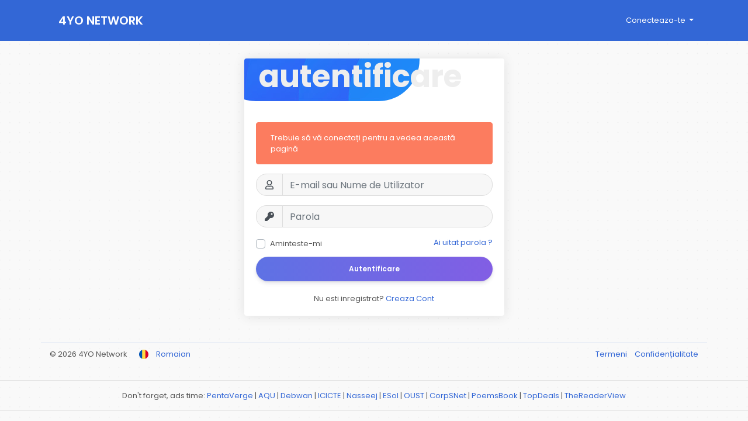

--- FILE ---
content_type: text/html; charset=UTF-8
request_url: https://www.4yo.us/search/hashtag/downloadfouadwhatsapplatestversion/?lang=ro_ro
body_size: 8273
content:
<!doctype html> <html lang="ro_ro" > <head> <meta charset="UTF-8"> <meta name="viewport" content="width=device-width, initial-scale=1"> <meta name="generator" content="Sngine"> <meta name="version" content="3.5"> <title>Conecteaza-te</title> <meta name="description" content="Share your memories, connect with others, make new friends"> <meta name="keywords" content=""> <meta property="og:title" content="Conecteaza-te" /> <meta property="og:description" content="Share your memories, connect with others, make new friends" /> <meta property="og:site_name" content="4YO Network" /> <meta property="og:image" content="https://www.4yo.us/content/themes/default/images/og-image.jpg" /> <meta name="twitter:card" content="summary_large_image"> <meta name="twitter:title" content="Conecteaza-te" /> <meta name="twitter:description" content="Share your memories, connect with others, make new friends" /> <meta name="twitter:image" content="https://www.4yo.us/content/themes/default/images/og-image.jpg" /> <link rel="shortcut icon" href="https://www.4yo.us/content/themes/default/images/favicon.png" /> <link href="https://fonts.googleapis.com/css?family=Poppins:300,400,500,600,700" rel="stylesheet" crossorigin="anonymous" /> <link rel="stylesheet" href="https://cdnjs.cloudflare.com/ajax/libs/font-awesome/5.15.4/css/all.min.css" integrity="sha512-1ycn6IcaQQ40/MKBW2W4Rhis/DbILU74C1vSrLJxCq57o941Ym01SwNsOMqvEBFlcgUa6xLiPY/NS5R+E6ztJQ==" crossorigin="anonymous" referrerpolicy="no-referrer" /> <link rel="stylesheet" href="https://cdn.jsdelivr.net/npm/bootstrap@4.6.0/dist/css/bootstrap.min.css" integrity="sha384-B0vP5xmATw1+K9KRQjQERJvTumQW0nPEzvF6L/Z6nronJ3oUOFUFpCjEUQouq2+l" crossorigin="anonymous"> <link rel="stylesheet" type='text/css' href="https://www.4yo.us/content/themes/default/css/style.min.css"> <script>
        /* 
You can add your JavaScript code here

Example:

var x, y, z;
x = 1;
y = 2;
z = x + y;
*/
      </script> </head> <body data-hash-tok="2RBKr" data-hash-pos="3" class=" visitor n_chat index-body" > <div class="main-wrapper"> <div class="main-header"> <div class="container"> <div class="row"> <div class="col-6 col-md-4 col-lg-3 "> <div class="logo-wrapper"> <a href="https://www.4yo.us" class="logo ">
                                      4YO Network
                                  </a> </div> </div> <div class="col-6 col-md-8 col-lg-9"> <div class="row"> <div class="col-md-7 col-lg-8"> </div> <div class="col-md-5 col-lg-4"> <div class="navbar-wrapper"> <ul class="clearfix"> <li class="dropdown float-right"> <a href="#" class="dropdown-toggle" data-toggle="dropdown" data-display="static"> <span>Conecteaza-te</span> </a> <div class="dropdown-menu dropdown-menu-right"> <a class="dropdown-item" href="https://www.4yo.us/signin">Autentificare</a> <a class="dropdown-item" href="https://www.4yo.us/signup">Inregistreaza-te</a> <div class="dropdown-divider"></div> <div class="dropdown-item pointer js_theme-mode" data-mode="night"> <span class="js_theme-mode-text">Night Mode</span> <span class="float-right"> <i class="js_theme-mode-icon fas fa-moon"></i> </span> </div> </div> </li> </ul> </div> </div> </div> </div> </div> </div> </div> <div class="container mt30"> <div class="row"> <div class="col-md-6 col-lg-5 mx-md-auto"> <div class="card card-register"> <div class="js_panel "> <div class="card-header"> <img class="card-img" src="https://www.4yo.us/content/themes/default/images/home/square1.jpg"> <h4 class="card-title">Autentificare</h4> </div> <div class="card-body"> <div class="alert alert-warning">Trebuie să vă conectați pentru a vedea această pagină</div> <form class="js_ajax-forms" data-url="core/signin.php" method="POST"> <div class="form-group"> <div class="input-group"> <div class="input-group-prepend"> <span class="input-group-text"><i class="far fa-user fa-fw"></i></span> </div> <input type="text" class="form-control" placeholder='E-mail sau Nume de Utilizator' name="username_email" required> </div> </div> <div class="form-group"> <div class="input-group"> <div class="input-group-prepend"> <span class="input-group-text"><i class="fas fa-key fa-fw"></i></span> </div> <input type="password" class="form-control" placeholder='Parola' name="password" required> </div> </div> <div class="custom-control custom-checkbox mb10"> <input type="checkbox" class="custom-control-input" name="remember" id="remember"> <label class="custom-control-label" for="remember">Aminteste-mi</label> <a class="float-right" href="https://www.4yo.us/reset">Ai uitat parola ?</a> </div> <div class="form-group"> <button type="submit" class="btn btn-block btn-primary bg-gradient-blue border-0 rounded-pill">Autentificare</button> </div> <div class="alert alert-danger mb0 x-hidden"></div> </form> <div class="mt20 text-center">
          Nu esti inregistrat? <a href="https://www.4yo.us/signup" class="js_toggle-panel text-link">Creaza Cont</a> </div> </div> </div> <div class="js_panel x-hidden"> <div class="card-header"> <img class="card-img" src="https://www.4yo.us/content/themes/default/images/home/square1.jpg"> <h4 class="card-title">Inregistreaza-te</h4> </div> <div class="card-body"> <form class="js_ajax-forms" data-url="core/signup.php" method="POST"> <div class="form-group"> <div class="input-group"> <div class="input-group-prepend"> <span class="input-group-text"><i class="fas fa-user fa-fw"></i></span> </div> <input name="first_name" type="text" class="form-control" placeholder='First name' required> </div> </div> <div class="form-group"> <div class="input-group"> <div class="input-group-prepend"> <span class="input-group-text"><i class="fas fa-user fa-fw"></i></span> </div> <input name="last_name" type="text" class="form-control" placeholder='Last name' required> </div> </div> <div class="form-group"> <div class="input-group"> <div class="input-group-prepend"> <span class="input-group-text"><i class="fas fa-globe fa-fw"></i></span> </div> <input name="username" type="text" class="form-control" placeholder='Nume de Utilizator' required> </div> </div> <div class="form-group"> <div class="input-group"> <div class="input-group-prepend"> <span class="input-group-text"><i class="fas fa-envelope fa-fw"></i></span> </div> <input name="email" type="email" class="form-control" placeholder='E-mail' required> </div> </div> <div class="form-group"> <div class="form-group"> <div class="input-group"> <div class="input-group-prepend"> <span class="input-group-text"><i class="fas fa-key fa-fw"></i></span> </div> <input name="password" type="password" class="form-control" placeholder='Parola' required> </div> </div> </div> <div class="js_hidden-section x-hidden"> <div class="form-group"> <div class="input-group"> <div class="input-group-prepend"> <span class="input-group-text"><i class="fas fa-venus-mars fa-fw"></i></span> </div> <select name="gender" id="gender" class="form-control" required> <option value="none">Selectioneaza sexul:</option> <option value="1">Male</option> <option value="2">Female</option> <option value="3">Alte</option> </select> </div> </div> <div class="form-group"> <label class="form-control-label">Data de nastere</label> <div class="form-row"> <div class="col"> <select class="form-control" name="birth_month"> <option value="none">Luna</option> <option value="1">Gen</option> <option value="2">Feb</option> <option value="3">Mar</option> <option value="4">Apr</option> <option value="5">Mag</option> <option value="6">Giu</option> <option value="7">Lug</option> <option value="8">Ago</option> <option value="9">Sett</option> <option value="10">Ott</option> <option value="11">Nov</option> <option value="12">Dic</option> </select> </div> <div class="col"> <select class="form-control" name="birth_day"> <option value="none">Zi</option> <option value="1">1</option> <option value="2">2</option> <option value="3">3</option> <option value="4">4</option> <option value="5">5</option> <option value="6">6</option> <option value="7">7</option> <option value="8">8</option> <option value="9">9</option> <option value="10">10</option> <option value="11">11</option> <option value="12">12</option> <option value="13">13</option> <option value="14">14</option> <option value="15">15</option> <option value="16">16</option> <option value="17">17</option> <option value="18">18</option> <option value="19">19</option> <option value="20">20</option> <option value="21">21</option> <option value="22">22</option> <option value="23">23</option> <option value="24">24</option> <option value="25">25</option> <option value="26">26</option> <option value="27">27</option> <option value="28">28</option> <option value="29">29</option> <option value="30">30</option> <option value="31">31</option> </select> </div> <div class="col"> <select class="form-control" name="birth_year"> <option value="none">An</option> <option value="1905">1905</option> <option value="1906">1906</option> <option value="1907">1907</option> <option value="1908">1908</option> <option value="1909">1909</option> <option value="1910">1910</option> <option value="1911">1911</option> <option value="1912">1912</option> <option value="1913">1913</option> <option value="1914">1914</option> <option value="1915">1915</option> <option value="1916">1916</option> <option value="1917">1917</option> <option value="1918">1918</option> <option value="1919">1919</option> <option value="1920">1920</option> <option value="1921">1921</option> <option value="1922">1922</option> <option value="1923">1923</option> <option value="1924">1924</option> <option value="1925">1925</option> <option value="1926">1926</option> <option value="1927">1927</option> <option value="1928">1928</option> <option value="1929">1929</option> <option value="1930">1930</option> <option value="1931">1931</option> <option value="1932">1932</option> <option value="1933">1933</option> <option value="1934">1934</option> <option value="1935">1935</option> <option value="1936">1936</option> <option value="1937">1937</option> <option value="1938">1938</option> <option value="1939">1939</option> <option value="1940">1940</option> <option value="1941">1941</option> <option value="1942">1942</option> <option value="1943">1943</option> <option value="1944">1944</option> <option value="1945">1945</option> <option value="1946">1946</option> <option value="1947">1947</option> <option value="1948">1948</option> <option value="1949">1949</option> <option value="1950">1950</option> <option value="1951">1951</option> <option value="1952">1952</option> <option value="1953">1953</option> <option value="1954">1954</option> <option value="1955">1955</option> <option value="1956">1956</option> <option value="1957">1957</option> <option value="1958">1958</option> <option value="1959">1959</option> <option value="1960">1960</option> <option value="1961">1961</option> <option value="1962">1962</option> <option value="1963">1963</option> <option value="1964">1964</option> <option value="1965">1965</option> <option value="1966">1966</option> <option value="1967">1967</option> <option value="1968">1968</option> <option value="1969">1969</option> <option value="1970">1970</option> <option value="1971">1971</option> <option value="1972">1972</option> <option value="1973">1973</option> <option value="1974">1974</option> <option value="1975">1975</option> <option value="1976">1976</option> <option value="1977">1977</option> <option value="1978">1978</option> <option value="1979">1979</option> <option value="1980">1980</option> <option value="1981">1981</option> <option value="1982">1982</option> <option value="1983">1983</option> <option value="1984">1984</option> <option value="1985">1985</option> <option value="1986">1986</option> <option value="1987">1987</option> <option value="1988">1988</option> <option value="1989">1989</option> <option value="1990">1990</option> <option value="1991">1991</option> <option value="1992">1992</option> <option value="1993">1993</option> <option value="1994">1994</option> <option value="1995">1995</option> <option value="1996">1996</option> <option value="1997">1997</option> <option value="1998">1998</option> <option value="1999">1999</option> <option value="2000">2000</option> <option value="2001">2001</option> <option value="2002">2002</option> <option value="2003">2003</option> <option value="2004">2004</option> <option value="2005">2005</option> <option value="2006">2006</option> <option value="2007">2007</option> <option value="2008">2008</option> <option value="2009">2009</option> <option value="2010">2010</option> <option value="2011">2011</option> <option value="2012">2012</option> <option value="2013">2013</option> <option value="2014">2014</option> <option value="2015">2015</option> <option value="2016">2016</option> <option value="2017">2017</option> </select> </div> </div> </div> <input type="text" name="field1" style="display:none !important" tabindex="-1" autocomplete="off"> <div class="custom-control custom-checkbox mb10"> <input type="checkbox" class="custom-control-input" name="newsletter_agree" id="newsletter_agree"> <label class="custom-control-label" for="newsletter_agree">
                I expressly agree to receive the newsletter
              </label> </div> <div class="custom-control custom-checkbox mb10"> <input type="checkbox" class="custom-control-input" name="privacy_agree" id="privacy_agree"> <label class="custom-control-label" for="privacy_agree">
              By creating your account, you agree to our <a href="https://www.4yo.us/static/terms" target="_blank">Termeni</a> & <a href="https://www.4yo.us/static/privacy" target="_blank">Privacy Policy</a> </label> </div> </div> <div class="form-group"> <button type="submit" class="btn btn-block btn-success bg-gradient-green border-0 rounded-pill">Inscrie-te</button> </div> <div class="alert alert-danger mb0 x-hidden"></div> </form> <div class="mt20 text-center">
        Are un cont? <a href="https://www.4yo.us/signin" class="js_toggle-panel text-link">Conectați-va acum</a> </div> </div> </div> </div> </div> </div> </div> <div class="container"> <div class="row footer "> <div class="col-sm-6 dropdown"> <span class="mr5">&copy; 2026 4YO Network</span> <a href="#" class="language-dropdown" data-toggle="dropdown"> <img width="16" height="16" class="mr10" src="https://www.4yo.us/content/uploads/flags/ro_ro.png"> <span>Romaian</span> </a> <div class="dropdown-menu"> <div class="js_scroller"> <a class="dropdown-item" href="?lang=en_us"> <img width="16" height="16" class="mr10" src="https://www.4yo.us/content/uploads/flags/en_us.png">English
            </a> <a class="dropdown-item" href="?lang=ar_sa"> <img width="16" height="16" class="mr10" src="https://www.4yo.us/content/uploads/flags/ar_sa.png">Arabic
            </a> <a class="dropdown-item" href="?lang=fr_fr"> <img width="16" height="16" class="mr10" src="https://www.4yo.us/content/uploads/flags/fr_fr.png">French
            </a> <a class="dropdown-item" href="?lang=es_es"> <img width="16" height="16" class="mr10" src="https://www.4yo.us/content/uploads/flags/es_es.png">Spanish
            </a> <a class="dropdown-item" href="?lang=pt_pt"> <img width="16" height="16" class="mr10" src="https://www.4yo.us/content/uploads/flags/pt_pt.png">Portuguese
            </a> <a class="dropdown-item" href="?lang=de_de"> <img width="16" height="16" class="mr10" src="https://www.4yo.us/content/uploads/flags/de_de.png">Deutsch
            </a> <a class="dropdown-item" href="?lang=tr_tr"> <img width="16" height="16" class="mr10" src="https://www.4yo.us/content/uploads/flags/tr_tr.png">Turkish
            </a> <a class="dropdown-item" href="?lang=nl_nl"> <img width="16" height="16" class="mr10" src="https://www.4yo.us/content/uploads/flags/nl_nl.png">Dutch
            </a> <a class="dropdown-item" href="?lang=it_it"> <img width="16" height="16" class="mr10" src="https://www.4yo.us/content/uploads/flags/it_it.png">Italiano
            </a> <a class="dropdown-item" href="?lang=ru_ru"> <img width="16" height="16" class="mr10" src="https://www.4yo.us/content/uploads/flags/ru_ru.png">Russian
            </a> <a class="dropdown-item" href="?lang=ro_ro"> <img width="16" height="16" class="mr10" src="https://www.4yo.us/content/uploads/flags/ro_ro.png">Romaian
            </a> <a class="dropdown-item" href="?lang=pt_br"> <img width="16" height="16" class="mr10" src="https://www.4yo.us/content/uploads/flags/pt_br.png">Portuguese (Brazil)
            </a> <a class="dropdown-item" href="?lang=el_gr"> <img width="16" height="16" class="mr10" src="https://www.4yo.us/content/uploads/flags/el_gr.png">Greek
            </a> </div> </div> </div> <div class="col-sm-6 links"> <a href="https://www.4yo.us/static/terms">
            Termeni
          </a> <a class="pl10" href="https://www.4yo.us/static/privacy">
            Confidențialitate
          </a> </div> </div> </div> <div style="text-align:center"> <hr>
Don't forget, ads time:
<a href="https://www.pentaverge.com/" target="_blank">PentaVerge</a> | 
<a href="https://www.alquds.edu/en/" target="_blank">AQU</a> | 
<a href="https://www.debwan.com/" target="_blank">Debwan</a> | 
<a href="https://www.icicte.net/" target="_blank">ICICTE</a> | 
<a href="https://www.nasseej.com/" target="_blank">Nasseej</a> | 
<a href="https://www.esol.link/" target="_blank">ESol</a> | 
<a href="https://www.oust.edu.pl" target="_blank">OUST</a> | 
<a href="https://www.corpsnet.work/" target="_blank">CorpSNet</a> | 
<a href="https://www.poemsbook.net/" target="_blank">PoemsBook</a> | 
<a href="https://www.find-topdeals.com/" target="_blank">TopDeals</a> | 
<a href="https://www.thereaderview.com/" target="_blank">TheReaderView</a> <hr> </div> </div> <link rel="stylesheet" href="https://www.4yo.us/includes/assets/css/twemoji-amazing/twemoji-amazing.css"> <script>/* initialize vars */var site_title = "4YO Network";var site_path = "https://www.4yo.us";var ajax_path = site_path + "/includes/ajax/";var uploads_path = "https://www.4yo.us/content/uploads";var current_page = "sign";var system_debugging_mode = false;/* language */var system_langauge_dir = "ltr";var system_langauge_code = "ro";/* datetime */var system_datetime_format = 'DD/MM/YYYY HH:mm';/* theme */var theme_mode_night = false;var theme_dir_rtl = false;/* payments */var currency = "USD";var stripe_key = "";var twocheckout_merchant_code = "";var twocheckout_publishable_key = "";var razorpay_key = "";var securionpay_key = "";/* features */var adblock_detector = true;var location_finder = false;var desktop_infinite_scroll = false;var mobile_infinite_scroll = false;var auto_play_videos = false;</script><script>/* i18n for JS */var __ = [];__['Ask something'] = "Intreaba ceva";__['Add Friend'] = "Adauga";__['Friends'] = "Prieteni";__['Sent'] = "Sent";__['Following'] = "Urmaresti";__['Follow'] = "Urmareste";__['Pending'] = "In asteptarea";__['Remove'] = "Remove";__['Error'] = "Eroare";__['Success'] = "Succes";__['Loading'] = "Se incarca";__['Like'] = "Îmi place";__['Unlike'] = "Nu-mi mai place";__['Joined'] = "Alăturat";__['Join'] = "Conecteaza-te";__['Remove Admin'] = "Remove Admin";__['Make Admin'] = "Make Admin";__['Going'] = "Going";__['Interested'] = "Interested";__['Delete'] = "Elimina";__['Delete Cover'] = "Delete Cover";__['Delete Picture'] = "Delete Picture";__['Delete Post'] = "Ștergeți mesajul";__['Delete Comment'] = "Ștergeți comentariul";__['Delete Conversation'] = "Sterge Conversatie";__['Report'] = "Raport";__['Block User'] = "Blocheaza membru";__['Unblock User'] = "Deblocheaza membru";__['Mark as Available'] = "Marcați ca disponibile";__['Mark as Sold'] = "Marcați ca fiind vândute";__['Save Post'] = "Salveaza postarea";__['Unsave Post'] = "Dezactivați postarea";__['Boost Post'] = "Boost Post";__['Unboost Post'] = "Unboost Post";__['Pin Post'] = "Fixează postarea";__['Unpin Post'] = "Anulați fixarea postari";__['Verify'] = "Verify";__['Decline'] = "Decline";__['Boost'] = "Boost";__['Unboost'] = "Unboost";__['Mark as Paid'] = "Mark as Paid";__['Read more'] = "Read more";__['Read less'] = "Vezi mai putin";__['Turn On Chat'] = "Turn On Chat";__['Turn Off Chat'] = "Turn Off Chat";__['Monthly Average'] = "Media lunară";__['Jan'] = "Gen";__['Feb'] = "Feb";__['Mar'] = "Mar";__['Apr'] = "Apr";__['May'] = "Mag";__['Jun'] = "Giu";__['Jul'] = "Lug";__['Aug'] = "Ago";__['Sep'] = "Sett";__['Oct'] = "Ott";__['Nov'] = "Nov";__['Dec'] = "Dic";__['Users'] = "Utilizatori";__['Pages'] = "Pagini";__['Groups'] = "Grupuri";__['Events'] = "Events";__['Posts'] = "Postari";__['Translated'] = "Translated";__['Are you sure you want to delete this?'] = "Sigur doriți să ștergeți acest lucru?";__['Are you sure you want to remove your cover photo?'] = "Sigur doriți să eliminați fotografia de pe copertă?";__['Are you sure you want to remove your profile picture?'] = "Sigur doriți să eliminați imaginea de profil?";__['Are you sure you want to delete this post?'] = "Sigur doriți să ștergeți această postare?";__['Are you sure you want to delete this comment?'] = "Sigur doriți să ștergeți acest comentariu?";__['Are you sure you want to delete this conversation?'] = "Sigur doriți să ștergeți această conversație?";__['Are you sure you want to report this?'] = "Sunteți sigur că doriți să raportați acest utilizator?";__['Are you sure you want to block this user?'] = "Sigur doriți să blocați acest utilizator?";__['Are you sure you want to unblock this user?'] = "Sigur doriți să deblocați acest utilizator?";__['Are you sure you want to delete your account?'] = "Sigur doriți să ștergeți contul dvs.?";__['Are you sure you want to verify this request?'] = "Sigur doriți să verificați această solicitare?";__['Are you sure you want to decline this request?'] = "Sigur doriți să respingeți această solicitare?";__['Are you sure you want to approve this request?'] = "Sigur doriți să aprobați această solicitare?";__['Are you sure you want to do this?'] = "Are you sure you want to do this?";__['Factory Reset'] = "Factory Reset";__['Are you sure you want to reset your website?'] = "Are you sure you want to reset your website?";__['There is something that went wrong!'] = "Există ceva care a mers prost!";__['There is no more data to show'] = "Nu mai există date care să fie afișate";__['This website uses cookies to ensure you get the best experience on our website'] = "This website uses cookies to ensure you get the best experience on our website";__['Got It!'] = "Got It!";__['Learn More'] = "Learn More";__['No result found'] = "No result found";__['Turn on Commenting'] = "Turn on Commenting";__['Turn off Commenting'] = "Turn off Commenting";__['Day Mode'] = "Day Mode";__['Night Mode'] = "Night Mode";__['Message'] = "Mesaj";__['You haved poked'] = "You haved poked";__['Touch to unmute'] = "Touch to unmute";__['Press space to see next'] = "Press space to see next";__['Visit link'] = "Visit link";__['ago'] = "ago";__['hour ago'] = "hour ago";__['hours ago'] = "hours ago";__['minute ago'] = "minute ago";__['minutes ago'] = "minutes ago";__['from now'] = "from now";__['seconds ago'] = "seconds ago";__['yesterday'] = "yesterday";__['tomorrow'] = "tomorrow";__['days ago'] = "days ago";__['Nothing selected'] = "Nothing selected";__['Seen by'] = "Seen by";__['Ringing'] = "Ringing";__['is Offline'] = "is Offline";__['is Busy'] = "is Busy";__['No Answer'] = "No Answer";__['You can not connect to this user'] = "You can not connect to this user";__['You have an active call already'] = "You have an active call already";__['The recipient declined the call'] = "The recipient declined the call";__['Connection has been lost'] = "Connection has been lost";__['You must fill in all of the fields'] = "trebuie să completezi toate câmpurile";__['Hide from Timeline'] = "Hide from Timeline";__['Allow on Timeline'] = "Allow on Timeline";__['Are you sure you want to hide this post from your profile timeline? It may still appear in other places like newsfeed and search results'] = "Are you sure you want to hide this post from your profile timeline? It may still appear in other places like newsfeed and search results";__['Select All'] = "Select All";__['Deselect All'] = "Deselect All";__['Total'] = "Total";__['Stop Campaign'] = "Stop Campaign";__['Resume Campaign'] = "Resume Campaign";__['Sorry, WebRTC is not available in your browser'] = "Sorry, WebRTC is not available in your browser";__['You are ready to Go Live now'] = "You are ready to Go Live now";__['Getting permissions failed'] = "Getting permissions failed";__['Going Live'] = "Going Live";__['You are live now'] = "You are live now";__['You are offline now'] = "You are offline now";__['Going live failed'] = "Going live failed";__['Online'] = "Online";__['Offline'] = "Deconectat";__['Switching stream sources'] = "Switching stream sources";__['Successfully switched to new device'] = "Successfully switched to new device";__['Unable to determine device type'] = "Unable to determine device type";__['Failed to switch to new device'] = "Failed to switch to new device";__['Ending live error'] = "Ending live error";__['Joining live stream failed'] = "Joining live stream failed";__['Video Muted'] = "Video Muted";__['Audio Muted'] = "Audio Muted";__['Live Ended'] = "Traieste in";__['Try Package'] = "Pro Pachet";__['Are you sure you want to subscribe to this free package?'] = "Sigur doriți să respingeți această solicitare?";/* i18n for DataTables */__['Processing...'] = "Processing...";__['Search:'] = "Search:";__['Show _MENU_ entries'] = "Show _MENU_ entries";__['Showing _START_ to _END_ of _TOTAL_ entries'] = "Showing _START_ to _END_ of _TOTAL_ entries";__['Showing 0 to 0 of 0 entries'] = "Showing 0 to 0 of 0 entries";__['(filtered from _MAX_ total entries)'] = "(filtered from _MAX_ total entries)";__['Loading...'] = "Loading...";__['No matching records found'] = "No matching records found";__['No data available in table'] = "No data available in table";__['First'] = "First";__['Previous'] = "Previous";__['Next'] = "Următor";__['Last'] = "Last";__[': activate to sort column ascending'] = ": activate to sort column ascending";__[': activate to sort column descending'] = ": activate to sort column descending";/* i18n for OneSignal */__['Subscribe to notifications'] = "Subscribe to notifications";__['You are subscribed to notifications'] = "You are subscribed to notifications";__['You have blocked notifications'] = "You have blocked notifications";__['Click to subscribe to notifications'] = "Click to subscribe to notifications";__['Thanks for subscribing!'] = "Thanks for subscribing!";__['You are subscribed to notifications'] = "You are subscribed to notifications";__['You will not receive notifications again'] = "You will not receive notifications again";__['Manage Site Notifications'] = "Manage Site Notifications";__['SUBSCRIBE'] = "SUBSCRIBE";__['UNSUBSCRIBE'] = "UNSUBSCRIBE";__['Unblock Notifications'] = "Unblock Notifications";__['Follow these instructions to allow notifications:'] = "Follow these instructions to allow notifications:";</script><script src="https://ajax.googleapis.com/ajax/libs/jquery/3.6.0/jquery.min.js" defer></script><script src="https://cdn.jsdelivr.net/npm/popper.js@1.16.1/dist/umd/popper.min.js" integrity="sha384-9/reFTGAW83EW2RDu2S0VKaIzap3H66lZH81PoYlFhbGU+6BZp6G7niu735Sk7lN" crossorigin="anonymous" defer></script><script src="https://cdn.jsdelivr.net/npm/bootstrap@4.6.0/dist/js/bootstrap.min.js" integrity="sha384-+YQ4JLhjyBLPDQt//I+STsc9iw4uQqACwlvpslubQzn4u2UU2UFM80nGisd026JF" crossorigin="anonymous" defer></script><script src="https://www.4yo.us/includes/assets/js/plugins/mustache/mustache.min.js" defer></script><script src="https://www.4yo.us/includes/assets/js/plugins/jquery.form/jquery.form.min.js" defer></script><script src="https://www.4yo.us/includes/assets/js/plugins/jquery.inview/jquery.inview.min.js" defer></script><script src="https://www.4yo.us/includes/assets/js/plugins/autosize/autosize.min.js" defer></script><script src="https://www.4yo.us/includes/assets/js/plugins/readmore/readmore.min.js" defer></script><script src="https://www.4yo.us/includes/assets/js/plugins/moment/moment-with-locales.min.js" defer></script><script src="https://unpkg.com/video.js@7.17.0/dist/video.min.js" defer></script><link href="https://unpkg.com/video.js@7.17.0/dist/video-js.min.css" rel="stylesheet"><script src="https://www.4yo.us/includes/assets/js/core/core.js" defer></script><script src="https://www.4yo.us/includes/assets/js/core/login.js" defer></script> <div id="modal" class="modal fade"><div class="modal-dialog"><div class="modal-content"><div class="modal-body"><div class="loader pt10 pb10"></div></div></div></div></div><script id="modal-login" type="text/template"><div class="modal-header"><h6 class="modal-title">Nu sunteți conectat (ă)</h6></div><div class="modal-body"><p>Conectați-vă pentru a continua</p></div><div class="modal-footer"><a class="btn btn-primary" href="https://www.4yo.us/signin">Autentificare</a></div></script><script id="modal-message" type="text/template"><div class="modal-header"><h6 class="modal-title">{{title}}</h6><button type="button" class="close" data-dismiss="modal" aria-label="Close"><span aria-hidden="true">&times;</span></button></div><div class="modal-body"><p>{{message}}</p></div></script><script id="modal-success" type="text/template"><div class="modal-body text-center"><div class="big-icon success"><i class="fa fa-thumbs-up fa-3x"></i></div><h4>{{title}}</h4><p class="mt20">{{message}}</p></div></script><script id="modal-error" type="text/template"><div class="modal-body text-center"><div class="big-icon error"><i class="fa fa-times fa-3x"></i></div><h4>{{title}}</h4><p class="mt20">{{message}}</p></div></script><script id="modal-confirm" type="text/template"><div class="modal-header"><h6 class="modal-title">{{title}}</h6></div><div class="modal-body"><h6>{{message}}</h6>{{#password_check}}<div class="form-group mt20"><label class="form-control-label" for="modal-password-check">Confirma Parola</label><input id="modal-password-check" name="password_check" type="password" class="form-control"></div>{{/password_check}}</div><div class="modal-footer"><button type="button" class="btn btn-light" data-dismiss="modal">Anuleaza</button><button type="button" class="btn btn-primary" id="modal-confirm-ok">Confirma</button></div></script><script id="modal-loading" type="text/template">
    <div class="modal-body text-center">
      <div class="spinner-border text-primary"></div>
    </div>
  </script><script id="theme-switcher" type="text/template"><div class="modal-header"><h6 class="modal-title"><i class="fas fa-paint-roller mr5"></i>Theme Switcher</h6><button type="button" class="close" data-dismiss="modal" aria-label="Close"><span aria-hidden="true">&times;</span></button></div><div class="modal-body pb0 pt30"><div class="row"></div></div></script><script id="search-for" type="text/template"><div class="ptb10 plr10"><a href="https://www.4yo.us/search/{{#hashtag}}hashtag/{{/hashtag}}{{query}}"><i class="fa fa-search pr5"></i> Search for {{#hashtag}}#{{/hashtag}}{{query}}</a></div></script><script id="lightbox" type="text/template"><div class="lightbox"><div class="lightbox-container"><div class="lightbox-preview"><div class="lightbox-next js_lightbox-slider"><i class="fa fa-chevron-circle-right fa-3x"></i></div><div class="lightbox-prev js_lightbox-slider"><i class="fa fa-chevron-circle-left fa-3x"></i></div><div class="lightbox-download"><a href="{{image}}" download>Descarca</a> - <a target="_blank" href="{{image}}">View Original</a></div><img alt="" class="img-fluid" src="{{image}}"></div><div class="lightbox-data"><div class="clearfix"><div class="pt5 pr5 float-right"><button type="button" class="close lightbox-close js_lightbox-close"><span aria-hidden="true">&times;</span></button></div></div><div class="lightbox-post"><div class="js_scroller" data-slimScroll-height="100%"><div class="loader mtb10"></div></div></div></div></div></div></script><script id="lightbox-nodata" type="text/template"><div class="lightbox"><div class="lightbox-container"><div class="lightbox-preview nodata"><div class="lightbox-exit js_lightbox-close"><i class="fas fa-times fa-2x"></i></div><img alt="" class="img-fluid" src="{{image}}"></div></div></div></script><script id="lightbox-live" type="text/template"><div class="lightbox" data-live-post-id="{{post_id}}"><div class="lightbox-container"><div class="lightbox-preview with-live"><div class="live-stream-video" id="js_live-video"><div class="live-counter" id="js_live-counter"><span class="status offline" id=js_live-counter-status>Deconectat</span><span class="number"><i class="fas fa-eye mr5"></i><strong id="js_live-counter-number">0</strong></span></div><div class="live-status" id="js_live-status">Se incarca<span class="spinner-grow spinner-grow-sm ml10"></span></div></div></div><div class="lightbox-data"><div class="clearfix"><div class="pt5 pr5 float-right"><button type="button" class="close lightbox-close js_lightbox-close"><span aria-hidden="true">&times;</span></button></div></div><div class="lightbox-post"><div class="js_scroller" data-slimScroll-height="100%"><div class="loader mtb10"></div></div></div></div></div></div></script><script id="forget-password-confirm" type="text/template"><div class="modal-header"><h6 class="modal-title">Verifica-ti email-ul</h6><button type="button" class="close" data-dismiss="modal" aria-label="Close"><span aria-hidden="true">&times;</span></button></div><form class="js_ajax-forms" data-url="core/forget_password_confirm.php"><div class="modal-body"><div class="mb20">Verifica-ti email-ul - V-am trimis un e-mail cu un cod de confirmare de șase cifre. Introduceți-l mai jos pentru a continua resetarea parolei.</div><div class="row"><div class="col-md-6"><div class="form-group"><input name="reset_key" type="text" class="form-control" placeholder="######" required autofocus></div></div><div class="col-md-6"><label class="form-control-label mb5">Ti-am trimis codul la</label> <span class="badge badge-lg badge-warning">{{email}}</span></div></div><div class="alert alert-danger mb0 x-hidden"></div></div><div class="modal-footer"><input name="email" type="hidden" value="{{email}}"><button type="button" class="btn btn-light" data-dismiss="modal">Anuleaza</button><button type="submit" class="btn btn-primary">Continua</button></div></form></script><script id="forget-password-reset" type="text/template"><div class="modal-header"><h6 class="modal-title">Schimbați-vă parola!</h6><button type="button" class="close" data-dismiss="modal" aria-label="Close"><span aria-hidden="true">&times;</span></button></div><form class="js_ajax-forms" data-url="core/forget_password_reset.php"><div class="modal-body"><div class="form-group"><label class="form-control-label" for="password">Parola Noua</label><input name="password" id="password" type="password" class="form-control" required autofocus></div><div class="form-group"><label class="form-control-label" for="confirm">Confirma Parola</label><input name="confirm" id="confirm" type="password" class="form-control" required></div><div class="alert alert-danger mb0 mt10 x-hidden"></div></div><div class="modal-footer"><input name="email" type="hidden" value="{{email}}"><input name="reset_key" type="hidden" value="{{reset_key}}"><button type="button" class="btn btn-light" data-dismiss="modal">Anuleaza</button><button type="submit" class="btn btn-primary">Continua</button></div></form></script><script id="two-factor-authentication" type="text/template"><div class="modal-header"><h6 class="modal-title">Two-factor authentication required</h6><button type="button" class="close" data-dismiss="modal" aria-label="Close"><span aria-hidden="true">&times;</span></button></div><form class="js_ajax-forms" data-url="core/two_factor_authentication.php"><div class="modal-body"><div class="mb20">You've asked us to require a 6-digit login code when anyone tries to access your account from a new device or browser.</div><div class="mb20">Enter the 6-digit code that we sent to your <strong>{{method}}</strong></div><div class="form-group"><input name="two_factor_key" type="text" class="form-control" placeholder="######" required autofocus></div><div class="alert alert-danger mb0 mt10 x-hidden"></div></div><div class="modal-footer"><input name="user_id" type="hidden" value="{{user_id}}">{{#remember}}<input name="remember" type="hidden" value="true">{{/remember}}<button type="submit" class="btn btn-primary">Continua</button></div></form></script> <script>
    /* 
You can add your JavaScript code here

Example:

var x, y, z;
x = 1;
y = 2;
z = x + y;
*/
  </script> <script defer src="https://static.cloudflareinsights.com/beacon.min.js/vcd15cbe7772f49c399c6a5babf22c1241717689176015" integrity="sha512-ZpsOmlRQV6y907TI0dKBHq9Md29nnaEIPlkf84rnaERnq6zvWvPUqr2ft8M1aS28oN72PdrCzSjY4U6VaAw1EQ==" data-cf-beacon='{"version":"2024.11.0","token":"48b1d6b5fcc04bec8e7ccf4dfbfeb9b2","r":1,"server_timing":{"name":{"cfCacheStatus":true,"cfEdge":true,"cfExtPri":true,"cfL4":true,"cfOrigin":true,"cfSpeedBrain":true},"location_startswith":null}}' crossorigin="anonymous"></script>
</body> </html>